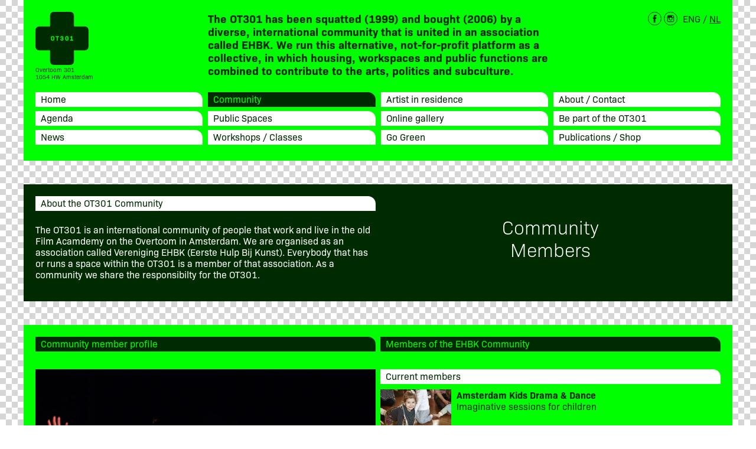

--- FILE ---
content_type: text/html; charset=UTF-8
request_url: https://ot301.nl/community/1049/manuela-lucia-tessi
body_size: 6379
content:

<!doctype html>
<html>
<head>
<meta charset="utf-8" />
<meta name="viewport" content="initial-scale=1,maximum-scale=1,user-scalable=no" />
<title>OT301</title>

<!-- //USE19 -->

<link rel="stylesheet" href="https://use.typekit.net/bll7tlf.css">
<link rel="stylesheet" type="text/css" href="/style/base.css?v=20190829" />

<style type="text/css">
.white,
.white a,
.event-item:hover
{
	color:#fff;
}
svg.icon.white *
{
	fill:#fff;
}
.light,
.light a,
#page-menu li:hover a
{
	color:#00ff00;
}
svg.icon.light *
{
	fill:#00ff00;
}
.dark,
a.dark,
body,
body a
{
	color:#002b00;
}
.bg-white
{
	background-color:#fff;
}
.bg-light
{
	background-color:#00ff00;
}
.bg-dark,
#page-menu .selected,
#page-menu li:hover
{
	background-color:#002b00;
}
</style>


<script type="text/javascript" src="/script/common/jquery-3.4.1.min.js"></script>
<script type="text/javascript" src="/script/common/use.min.js"></script>
<script type="text/javascript" src="/script/Slides.js"></script>
<script type="text/javascript">
	
$(function() {

	//mobile menu
	$('#page-menu-mobile select').change(function() {
		location.href = $(this).find('option:selected').data('url');
	})

	//enable image galleries
 	$('.media[data-media],.cms-inline-media').each(function() {
 		Slides($(this));
 	});
 	
 	//enable oembeds
 	$('oembed').each(function() {
		//only youtube en vimeo supported for now
		var url = $(this).text();
		if (url.indexOf('youtu')>-1 || url.indexOf('vimeo')>-1)
		{
			var id = url.split('/').pop(),
				src = url.indexOf('youtu')>-1? 'https://www.youtube.com/embed/'+id+'?rel=0&showinfo=0':'https://player.vimeo.com/video/'+id+'?byline=0&badge=0&portrait=0&title=0';
		
			$(this).html('<iframe src="'+src+'" allowfullscreen frameborder="0"/>');
		}
		else
		{
			$(this).remove();	
		}
	});
	
	//target text links to blank windows
	$('a[href^="http"]').attr('target','_blank');
	
	//include form handling if needed
	if (typeof(parseForms)!='undefined') $.getScript('script/forms.js');
	
	//language toggle
	$('#page-language a').click(function(e) {
		e.preventDefault();
		//set language pref cookie
		var expire = Date.now() + (365*24*60*60*1000); //1 year
		document.cookie = 'language='+$(this).data('language')+'; expires='+new Date(expire).toGMTString()+'; path=/';
		//follow link
		location.href = $(this).attr('href');
	})

});

</script>

<!-- Google Analytics -->
<script async src="https://www.googletagmanager.com/gtag/js?id=UA-2149716-20"></script>
<script>
  window.dataLayer = window.dataLayer || [];
  function gtag(){dataLayer.push(arguments);}
  gtag('js', new Date());

  gtag('config', 'UA-2149716-20');
</script>

</head>

<body>

<div id="page-centered">
	<div id="page-header" class="bg-light">

		<!-- header -->	
		<div class="flex">
			<div id="page-logo" class="quarter column">
				<a href="/">
				<svg xmlns="http://www.w3.org/2000/svg" viewBox="0 0 445.86 445.85"><defs><style>.cls-1{fill:#002b00;}</style></defs><title>Middel 1</title><g id="Laag_2" data-name="Laag 2"><g id="Laag_1-2" data-name="Laag 1"><path class="cls-1" d="M144.11,210.94c-4.8,0-6.67,2.3-6.67,8v7.8c0,5.71,1.87,8,6.67,8s6.68-2.29,6.68-8v-7.8C150.79,213.24,148.92,210.94,144.11,210.94Z"/><path class="cls-1" d="M263.83,210.73c-3.69,0-5.23,1.75-5.23,5.87v12.49c0,4.11,1.54,5.87,5.23,5.87s5.23-1.76,5.23-5.87V216.6C269.06,212.48,267.51,210.73,263.83,210.73Z"/><path class="cls-1" d="M403.5,122H323.88V42.37C323.88,11.17,312.71,0,281.5,0H164.37C133.17,0,122,11.17,122,42.37V122H42.37C11.18,122,0,133.17,0,164.37V281.49c0,31.2,11.18,42.37,42.37,42.37H122v79.62c0,31.21,11.18,42.37,42.38,42.37H281.5c31.21,0,42.38-11.16,42.38-42.37V323.86H403.5c31.2,0,42.36-11.17,42.36-42.37V164.37C445.86,133.16,434.7,122,403.5,122ZM158.79,226.84c0,10.15-4.64,14.79-14.68,14.79s-14.67-4.64-14.67-14.79v-8c0-10.14,4.64-14.78,14.67-14.78s14.68,4.64,14.68,14.78Zm38.07-15.15h-9.72V241h-8v-29.3h-9.72v-7h27.44Zm25.42,29.94c-8.81,0-13.29-3.53-13.29-10.46V229.3h7.63v.86c0,3.2,1.82,4.8,5.66,4.8,3.47,0,5.44-1.33,5.44-4.49s-1.81-4.48-6.08-4.48h-3.47v-6.62h3.31c3.73,0,5.5-1.22,5.5-4.27s-1.66-4.37-4.86-4.37c-3.37,0-5.07,1.65-5.07,4.7v.69h-7.53V215c0-7.16,4.38-10.94,12.76-10.94,8.11,0,12.49,3.52,12.49,10.13,0,3.8-1.44,6.41-4.54,7.85v.11c3.74,1.44,5.39,4.32,5.39,8.69C235.62,238.1,231.14,241.63,222.28,241.63ZM277,229.41c0,8-4.54,12.22-13.13,12.22s-13.13-4.21-13.13-12.22V216.28c0-8.07,4.53-12.22,13.13-12.22S277,208.21,277,216.28ZM316.82,241H291.58v-6.78h8.7v-19.8a37.58,37.58,0,0,1-9.77,1.12v-6.14c5.07-.1,8.06-1.44,10.14-4.69h7.53v29.51h8.64Z"/></g></g></svg>
				</a>
				<div class="address">Overtoom 301<br>1054 HW Amsterdam</div>
			</div>
			<h1 id="page-headline" class="column">
				The OT301 has been squatted (1999) and bought (2006) by a diverse, international community that is united in an association called EHBK. We run this alternative, not-for-profit platform as a collective, in which housing, workspaces and public functions are combined to contribute to the arts, politics and subculture.
			</h1>
			<div id="page-socials" class="quarter column">
				<a href="https://www.facebook.com/OT301Adam" target="_blank" style="margin-right:4px;"><svg xmlns="http://www.w3.org/2000/svg" width="23.21" height="23.21" viewBox="0 0 23.21 23.21"><defs><style>.cls-3{fill:none;stroke:#002b00;stroke-miterlimit:10;stroke-width:1px;}.cls-2{fill:#002b00}</style></defs><title>fb</title><g id="Layer_2" data-name="Layer 2"><g id="Layer_1-2" data-name="Layer 1"><path class="cls-3" d="M11.6.47A11.14,11.14,0,1,0,22.74,11.6,11.16,11.16,0,0,0,11.6.47Z"/><path class="cls-2" d="M12.14,5,11.89,5a2.4,2.4,0,0,0-.77.25l-.46.37h0a2.07,2.07,0,0,0-.61.9,1.08,1.08,0,0,0-.1.27c0,.1,0,.17,0,.27v.29h0v.25a15.42,15.42,0,0,1-.06,1.92H8.49v2.25H9.93v6.61H12.6V11.83l1.71-.05.29-2.25-2,0s0-.48,0-1.42a1,1,0,0,1,.16-.54A.52.52,0,0,1,13,7.38l.15-.08a.49.49,0,0,1,.19,0h0l.73.1.31,0h.31l.25-2.26L12.49,5Z"/></g></g></svg></a><a href="https://www.instagram.com/ot301adam/" target="_blank"><svg xmlns="http://www.w3.org/2000/svg" width="23.21" height="23.21" viewBox="0 0 23.21 23.21"><defs><style>.cls-3{fill:none;stroke:#002b00;stroke-miterlimit:10;stroke-width:1px;}.cls-2{fill:#002b00;}</style></defs><title>insta</title><g id="Layer_2" data-name="Layer 2"><g id="Layer_1-2" data-name="Layer 1"><path class="cls-3" d="M11.6.47A11.14,11.14,0,1,0,22.74,11.6,11.16,11.16,0,0,0,11.6.47Z"/><path class="cls-2" d="M11.59,17.37H8.15a2.21,2.21,0,0,1-2.1-1.31,2.27,2.27,0,0,1-.2-1c0-2.3,0-4.61,0-6.92a2.22,2.22,0,0,1,1.8-2.25,3.08,3.08,0,0,1,.53,0H15a2.24,2.24,0,0,1,2.29,1.82,2.4,2.4,0,0,1,.05.46c0,2.33,0,4.65,0,7a2.2,2.2,0,0,1-1.79,2.22,2.59,2.59,0,0,1-.56.05ZM7,10.43c0,.05,0,.09,0,.13v4.52a1.63,1.63,0,0,0,0,.31,1.09,1.09,0,0,0,1.17.85H15A1.11,1.11,0,0,0,16.24,15V10.6a1,1,0,0,0,0-.17H14.55a3.08,3.08,0,0,1-1.18,3.76,2.88,2.88,0,0,1-3.44.06,3.1,3.1,0,0,1-1.27-3.82Zm4.64,3.2a2,2,0,1,0-2-2A2,2,0,0,0,11.62,13.63ZM16,9.12V7.19H14.1V9.12Z"/></g></g></svg>
				</a>
				<div id="page-language">
					<a data-language="en" href="/community" class="selected">ENG</a> / <a  data-language="nl" href="/nl/community" >NL</a>
				</div>
			</div>
		</div>
	
		<!-- menu -->
		<div id="page-menu-mobile" class="select head bg-dark">
			<select>
				<option value="10" data-url="/" >Home</option><option value="15" data-url="/agenda" >Agenda</option><option value="20" data-url="/news" >News</option><option value="30" data-url="/community" selected>Community</option><option value="40" data-url="/public-spaces" >Public Spaces</option><option value="50" data-url="/workshops-classes" >Workshops / Classes</option><option value="60" data-url="/artist-in-residence" >Artist in residence</option><option value="70" data-url="/online-gallery" >Online gallery</option><option value="80" data-url="/go-green" >Go Green</option><option value="90" data-url="/about-contact" >About / Contact</option><option value="100" data-url="/be-part-of-the-ot301" >Be part of the OT301</option><option value="110" data-url="/publications-shop" >Publications / Shop</option>			</select>
			<svg class="icon expand white" width="20" height="20" viewBox="0 0 20 20"><polygon points="1.1 0.5 12.9 0.5 7 7.24 1.1 0.5" transform="translate(3 6)"></polygon><path d="M14.8,8L10,13.48,5.2,8H14.8M17,7H3l7,8,7-8h0Z" transform="translate(0 -1)"></path></svg>
		</div>
		<ul id="page-menu">
		<li class="head" data-section="10"><a class="dark" href="/">Home</a></li><li class="head" data-section="15"><a class="dark" href="/agenda">Agenda</a></li><li class="head" data-section="20"><a class="dark" href="/news">News</a></li><li class="head selected" data-section="30"><a class="light" href="/community">Community</a></li><li class="head" data-section="40"><a class="dark" href="/public-spaces">Public Spaces</a></li><li class="head" data-section="50"><a class="dark" href="/workshops-classes">Workshops / Classes</a></li><li class="head" data-section="60"><a class="dark" href="/artist-in-residence">Artist in residence</a></li><li class="head" data-section="70"><a class="dark" href="/online-gallery">Online gallery</a></li><li class="head" data-section="80"><a class="dark" href="/go-green">Go Green</a></li><li class="head" data-section="90"><a class="dark" href="/about-contact">About / Contact</a></li><li class="head" data-section="100"><a class="dark" href="/be-part-of-the-ot301">Be part of the OT301</a></li><li class="head" data-section="110"><a class="dark" href="/publications-shop">Publications / Shop</a></li>		</ul>
	
	</div>
	
	<div id="page">

		<!--content pages-->
<section class="bg-dark white flex flex-wrap">

<div class="column"><div class="head bg-white dark">About the OT301 Community</div><p>The OT301 is an international&nbsp;community of people that work and&nbsp;live in the old Film Acamdemy on the Overtoom in Amsterdam. We are organised as an association called Vereniging EHBK (Eerste Hulp Bij Kunst). Everybody that has or runs a space within the OT301 is a member&nbsp;of that association. As a community we share the responsibilty for the OT301.&nbsp;</p>

</div><div class="column"><blockquote>
<p>Community<br />
Members</p>
</blockquote>
</div>
</section>

<section class="bg-light flex">
	<div class="column">
		<div class="head bg-dark light">Community member profile</div>
<div class="media" style="background-image:url(media/content/1037_large.jpg)" data-media="1037,1038,1039"></div><div class="body"><h1>Manuela Lucia Tessi</h1><div class="contact"><a href="mailto:lunamatisse@yahoo.it"><svg class="bg-dark icon light" xmlns="http://www.w3.org/2000/svg" width="20" height="20" viewBox="0 0 20 20"><path class="cls-2" d="M15.87,8.43v5a1.06,1.06,0,0,1-1.19,1.18H5.31a1.06,1.06,0,0,1-1.18-1.19v-5l4,2.81a9.35,9.35,0,0,0,1,.63,1.79,1.79,0,0,0,1.79,0c.47-.27.92-.59,1.37-.9l2.88-2C15.4,8.81,15.6,8.64,15.87,8.43Z"/><path class="cls-2" d="M10,5.38h4.7a1.08,1.08,0,0,1,1.1,1.5,2.49,2.49,0,0,1-1.05,1.34l-3.67,2.57h0a1.46,1.46,0,0,1-2.1,0C7.7,9.94,6.45,9.08,5.23,8.19a4,4,0,0,1-.89-1,1.45,1.45,0,0,1-.2-.77,1,1,0,0,1,1.1-1Z"/></svg></a><a href="https://www.facebook.com/MusicDancePerformanceSeries" target="_blank"><svg class="bg-dark icon light" xmlns="http://www.w3.org/2000/svg" width="20" height="20" viewBox="0 0 20 20"><path d="M12,4.93,11.78,5a2.19,2.19,0,0,0-.76.24l-.45.36h0a2,2,0,0,0-.61.9,1,1,0,0,0-.1.26,2.48,2.48,0,0,0,0,.27V7.3h0v.25a15,15,0,0,1-.06,1.9H8.42v2.22H9.85V18.2h2.63V11.72l1.69-.05.29-2.22-2,0s0-.48,0-1.41a.92.92,0,0,1,.16-.53.63.63,0,0,1,.19-.17L13,7.24a.75.75,0,0,1,.19,0h0l.72.09.3,0,.3,0,.25-2.24-2.41-.19Z" transform="translate(-1 -1)"></path></svg></a><a href="www.manuelalucia.com" target="_blank" class="bg-dark head light">Website</a></div><p>Dancer, maker and teacher, based in the Netherlands. I graduated from the Modern Theatre Dance department at the Theaterschool&nbsp;in Amsterdam. My work is driven by the desire to deeply understand the musicality of the dance and the relation of movement and sound. Live music is often an important part of my performance work. In the last few years I have been dividing my time between Amsterdam, Berlin and Cape Town where I create, teach and collaborate with dancers, musicians and lighting designers, and curate self sustained platforms for the production and sharing of interdisciplinary performance work. I regularly teach movement classes and improvisation in the Netherlands and abroad.&nbsp;<br />
<br />
For many years I have studied and worked with Katie Duck, who has been one of my greatest creative influences. I am part of the staff of her annual Improvisation Summer Intensive, taking now place at OT301.<br />
<br />
I have also been working in several projects of dance performance for very young audiences, (0-6 years) in particular I ve been a member of&nbsp;<em>Wonderland,</em>a performance project directed by Makiko Ito since its creation in 2006 in OT301, where it still takes place monthly.<br />
<br />
OT301 is my creative hub for many years. I rehearse and research in Studio Bodlabot , and I curate Music Dance Performance Series, (formerly Music Dance 301) since 2009 a platform presenting independent work that focuses on the interdisciplinary interaction of movement, sound and lights.<br />
<br />
Vimeo channel:&nbsp;<a href="https://vimeo.com/manuelaluciatessi">https://vimeo.com/manuelaluciatessi</a><br />
<br />
<strong>Music Dance Performance Series at OT301</strong><br />
Website:&nbsp;<a href="https://musicdance.net/amsterdam/">https://musicdance.net/amsterdam</a><br />
Facebook:&nbsp;<a href="https://www.facebook.com/MusicDancePerformanceSeries">https://www.facebook.com/MusicDancePerformanceSeries</a></p>

<p>&nbsp;</p>

<p>&nbsp;</p>

<p>&nbsp;</p>

<p>&nbsp;</p>

<p>&nbsp;</p>

<p>&nbsp;</p>

<p>&nbsp;</p>

<p>&nbsp;</p>

<p>&nbsp;</p>

<p>&nbsp;&nbsp;&nbsp;&nbsp;&nbsp;&nbsp;&nbsp;&nbsp;&nbsp;&nbsp;&nbsp;&nbsp;&nbsp;&nbsp;&nbsp;&nbsp;&nbsp;&nbsp;&nbsp;&nbsp;&nbsp;&nbsp;&nbsp;&nbsp;&nbsp;&nbsp;&nbsp;&nbsp;&nbsp;&nbsp;&nbsp;&nbsp;&nbsp;&nbsp;&nbsp;&nbsp;&nbsp;&nbsp;&nbsp;&nbsp;&nbsp;&nbsp;&nbsp;&nbsp;&nbsp;&nbsp;&nbsp;&nbsp;&nbsp;&nbsp;&nbsp;&nbsp;&nbsp;&nbsp;&nbsp;&nbsp;&nbsp;&nbsp;&nbsp;&nbsp;&nbsp;&nbsp;&nbsp;&nbsp;&nbsp;&nbsp;&nbsp;&nbsp;&nbsp;&nbsp;&nbsp;&nbsp;&nbsp;&nbsp;&nbsp;&nbsp;&nbsp;&nbsp;&nbsp;&nbsp;&nbsp;&nbsp;&nbsp;&nbsp;&nbsp;&nbsp;&nbsp;&nbsp;&nbsp;&nbsp;&nbsp;&nbsp;&nbsp;&nbsp;&nbsp;&nbsp;&nbsp;&nbsp;&nbsp;&nbsp;</p>

<p>&nbsp;</p>

<p>&nbsp;</p>
</div>	</div>
	
	<div class="column flex flex-wrap">
		<div class="head bg-dark light">Members of the EHBK Community</div>
		<div class="community">
		<div class="head bg-white dark">Current members</div>
<a class="event-item clear " href="/community/1224/amsterdam-kids-drama-dance" ><span class="image left" style="background-image:url(media/content/1202_thumb.jpg)"></span><span class="title"><strong>Amsterdam Kids Drama & Dance</strong></span><span class="lineup">Imaginative sessions for children</span></a><a class="event-item clear " href="/community/1223/anamorphic-studio" ><span class="image left" style="background-image:url(media/content/1574_thumb.jpg)"></span><span class="title"><strong>AnaMorphic Studio</strong></span><span class="lineup">Space for dancers, performers, artists...</span></a><a class="event-item clear " href="/community/1055/bodlabot" ><span class="image left" style="background-image:url(media/content/1054_thumb.jpg)"></span><span class="title"><strong>Bodlabot</strong></span><span class="lineup">Body Laboratory</span></a><a class="event-item clear " href="/community/2462/fossil-free-culture-nl" ><span class="image left" style="background-image:url(media/content/1591_thumb.jpg)"></span><span class="title"><strong>Fossil Free Culture NL</strong></span><span class="lineup">Grassroots collective </span></a><a class="event-item clear " href="/community/1222/george-bean" ><span class="image left" style="background-image:url(media/content/1200_thumb.jpg)"></span><span class="title"><strong>George Bean</strong></span><span class="lineup">Theatre educator, maker and performer</span></a><a class="event-item clear " href="/community/1005/gpatelier" ><span class="image left" style="background-image:url(media/content/1025_thumb.jpg)"></span><span class="title"><strong>GPatelier</strong></span><span class="lineup">Architectural practice</span></a><a class="event-item clear " href="/community/1068/hop-home-of-participation" ><span class="image left" style="background-image:url(media/content/1105_thumb.jpg)"></span><span class="title"><strong>HoP - Home of Participation</strong></span><span class="lineup">Participatory arts methodologies</span></a><a class="event-item clear " href="/community/1564/irina-baldini" ><span class="image left" style="background-image:url(media/content/1384_thumb.jpg)"></span><span class="title"><strong>Irina Baldini</strong></span><span class="lineup">Performer and choreographer</span></a><a class="event-item clear " href="/community/2355/ivo-schmetz" ><span class="image left" style="background-image:url(media/content/1579_thumb.jpg)"></span><span class="title"><strong>Ivo Schmetz</strong></span><span class="lineup">Hybrid designer</span></a><a class="event-item clear " href="/community/1042/leon-hendrickx" ><span class="image left" style="background-image:url(media/content/1188_thumb.jpg)"></span><span class="title"><strong>Leon Hendrickx</strong></span><span class="lineup">Photographer</span></a><a class="event-item clear " href="/community/1051/madurbanfashion" ><span class="image left" style="background-image:url(media/content/1043_thumb.jpg)"></span><span class="title"><strong>MadUrbanFashion</strong></span><span class="lineup">Fashion designer</span></a><a class="event-item clear selected white" href="/community/1049/manuela-lucia-tessi" ><span class="image left" style="background-image:url(media/bg.gif)"></span><span class="title"><strong>Manuela Lucia Tessi</strong></span><span class="lineup">Dancer, maker and teacher</span></a><a class="event-item clear " href="/community/1059/mirko-lazovi" ><span class="image left" style="background-image:url(media/content/1067_thumb.jpg)"></span><span class="title"><strong>Mirko Lazović</strong></span><span class="lineup">Artist, installations</span></a><a class="event-item clear " href="/community/1094/monika-stepak-dj-power-vs-power" ><span class="image left" style="background-image:url(media/content/1155_thumb.jpg)"></span><span class="title"><strong>Monika Stepak - DJ Power vs Power</strong></span><span class="lineup">Therapist, DJ, Aerial Performer, Record label owner</span></a><a class="event-item clear " href="/community/1067/movement-academy-ot301" ><span class="image left" style="background-image:url(media/content/1152_thumb.jpg)"></span><span class="title"><strong>Movement academy OT301</strong></span><span class="lineup">Artistic education, social circus, health in movement, sport culture</span></a><a class="event-item clear " href="/community/1060/pierre-mollet-no28-power-vs-power-" ><span class="image left" style="background-image:url(media/content/1069_thumb.jpg)"></span><span class="title"><strong>Pierre Mollet  - no28  - Power vs Power </strong></span><span class="lineup">Technician, DJ, Massage therapist</span></a><a class="event-item clear " href="/community/1050/ruud-de-kort" ><span class="image left" style="background-image:url(media/content/1042_thumb.jpg)"></span><span class="title"><strong>Ruud de Kort</strong></span><span class="lineup">Paintings</span></a><a class="event-item clear " href="/community/1211/sebastian-olma" ><span class="image left" style="background-image:url(media/content/1289_thumb.jpg)"></span><span class="title"><strong>Sebastian Olma</strong></span><span class="lineup">Writer, critic</span></a><a class="event-item clear " href="/community/1053/sjam-sjamsoedin" ><span class="image left" style="background-image:url(media/content/1049_thumb.jpg)"></span><span class="title"><strong>Sjam Sjamsoedin</strong></span><span class="lineup">Electronic music</span></a><a class="event-item clear " href="/community/1092/stichting-goh" ><span class="image left" style="background-image:url(media/content/1150_thumb.jpg)"></span><span class="title"><strong>Stichting Gôh</strong></span><span class="lineup">Social, scientific, political and artistic collaboration. </span></a><a class="event-item clear " href="/community/1056/toverwolf" style="border:none"><span class="image left" style="background-image:url(media/content/1059_thumb.jpg)"></span><span class="title"><strong>Toverwolf</strong></span><span class="lineup">Cartoons, drawings, sculptures</span></a>		<div class="head bg-white dark">Former members</div>
<a class="event-item clear " href="/community/1095/bse-studiocollective" ><span class="image left" style="background-image:url(media/content/1158_thumb.jpg)"></span><span class="title"><strong>BSE -  studio/collective</strong></span><span class="lineup">Live ‘feedback’ noise</span></a><a class="event-item clear " href="/community/1116/dusan-rodi" ><span class="image left" style="background-image:url(media/content/1161_thumb.jpg)"></span><span class="title"><strong>Dušan Rodić</strong></span><span class="lineup">Sculptures and installations</span></a><a class="event-item clear " href="/community/1054/miri-lee" ><span class="image left" style="background-image:url(media/content/1050_thumb.jpg)"></span><span class="title"><strong>Miri Lee</strong></span><span class="lineup">Choreographer and real-time performer</span></a><a class="event-item clear " href="/community/1006/nienke-jansen" ><span class="image left" style="background-image:url(media/content/1219_thumb.jpg)"></span><span class="title"><strong>Nienke Jansen</strong></span><span class="lineup">Artist, cofounder OT301</span></a><a class="event-item clear " href="/community/1048/patrick-matthews" ><span class="image left" style="background-image:url(media/content/1035_thumb.jpg)"></span><span class="title"><strong>Patrick Matthews</strong></span><span class="lineup">Installation and performance based art</span></a><a class="event-item clear " href="/community/1041/peter-rutten-" ><span class="image left" style="background-image:url(media/content/1000_thumb.jpg)"></span><span class="title"><strong>Peter Rutten </strong></span><span class="lineup">Music producer</span></a><a class="event-item clear " href="/community/1052/pollys-picture-show" ><span class="image left" style="background-image:url(media/content/1047_thumb.jpg)"></span><span class="title"><strong>Polly’s Picture Show</strong></span><span class="lineup">Photography</span></a><a class="event-item clear " href="/community/1057/svetlin-velchev" style="border:none"><span class="image left" style="background-image:url(media/content/1064_thumb.jpg)"></span><span class="title"><strong>Svetlin Velchev</strong></span><span class="lineup">Independent choreographer, visual artist and performer</span></a>		</div>
	</div>
</section>	</div>
</div>

</body>
</html>
